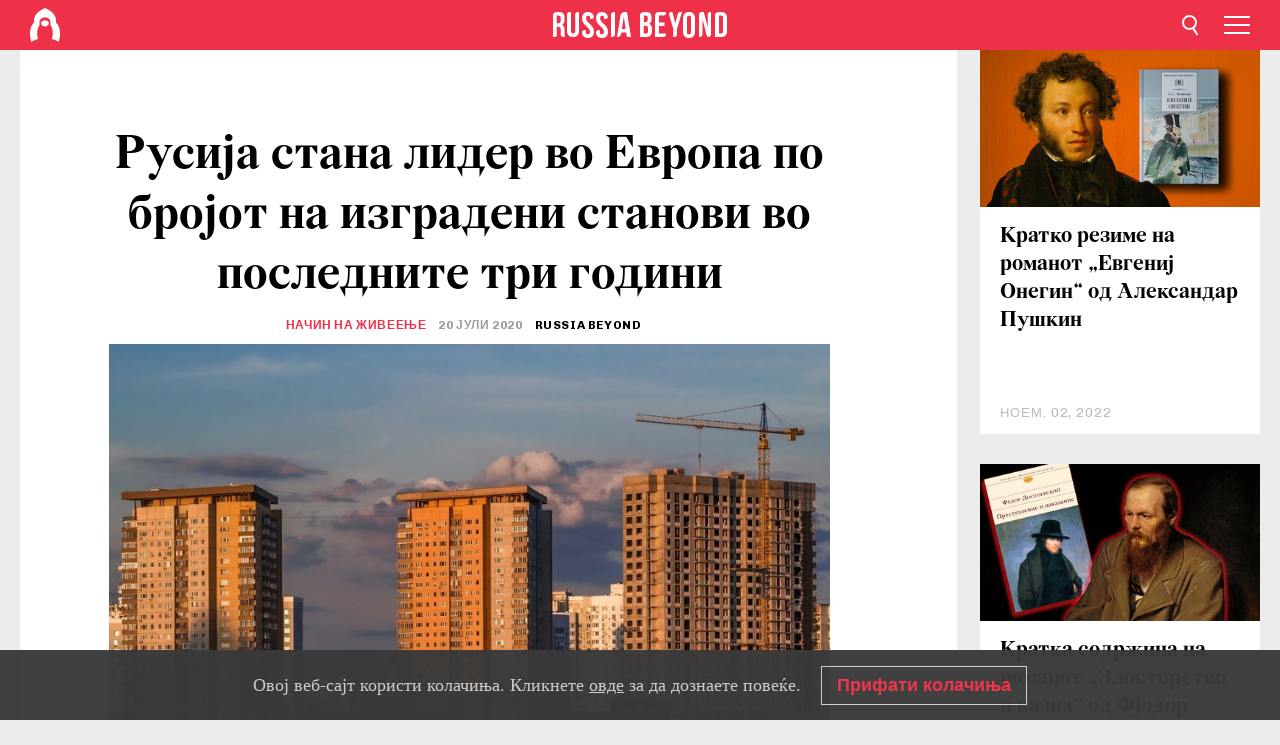

--- FILE ---
content_type: text/html; charset=UTF-8
request_url: https://mk.rbth.com/lifestyle/86007-rusija-lider-vo-evropa-po-izgradeni-stanovi
body_size: 8673
content:
<!DOCTYPE html><html lang="mk-MK" prefix="og: http://ogp.me/ns#"><head><meta charset="UTF-8"/><meta name="apple-mobile-web-app-capable" content="no"/><meta name="format-detection" content="telephone=yes"/><meta name="viewport" content="width=device-width, initial-scale=1.0, user-scalable=yes" /><meta name="HandheldFriendly" content="true"/><meta name="MobileOptimzied" content="width"/><meta http-equiv="cleartype" content="on"/><meta name="navigation" content="tabbed" /><title>Русија стана лидер во Европа по бројот на изградени станови во последните три години - Russia Beyond Македонија</title><link rel="icon" href="/favicon.ico" type="image/x-icon" sizes="any"/><link rel="icon" href="/favicon.svg" type="image/svg+xml" /><meta property="og:site_name" content="Russia Beyond Македонија" /><meta property="twitter:site" content="Russia Beyond Македонија" /><link rel="amphtml" href="https://mk.rbth.com/lifestyle/86007-rusija-lider-vo-evropa-po-izgradeni-stanovi/amp"><meta name="description" content="" /><meta property="og:url" content="https://mk.rbth.com/lifestyle/86007-rusija-lider-vo-evropa-po-izgradeni-stanovi" ><meta property="og:type" content="article"><meta property="og:title" content="Русија стана лидер во Европа по бројот на изградени станови во последните три години"/><meta property="og:description" content=""/><meta property="article:tag" content="руски градови"><meta property="article:section" content="Начин на живеење "/><meta property="article:published_time" content="јул. 20, 2020"/><meta property="article:modified_time" content="јул. 20, 2020"/><meta property="article:author" content="Russia Beyond" /><meta name="author" content="Russia Beyond" /><meta name="twitter:title" content="Русија стана лидер во Европа по бројот на изградени станови во последните три години"/><meta name="twitter:description" content=""/><meta property="og:image" content="https://mf.b37mrtl.ru/rbthmedia/images/2020.07/article/5f158b8315e9f95f4a3b0398.jpg"/><meta property="og:image:type" content="meta.og.image.type" /><meta property="og:image:width" content="meta.og.image.width"><meta property="og:image:height" content="meta.og.image.height"><meta name="twitter:card" content="summary_large_image"/><meta name="twitter:image" content="https://mf.b37mrtl.ru/rbthmedia/images/2020.07/article/5f158b8315e9f95f4a3b0398.jpg" /><meta property="og:locale" content="mk_MK"><meta property="fb:app_id" content="345117395668756"/><meta property="fb:pages" content="117329971763955" /><meta name="twitter:site" content="Руска реч Македонија@russiabeyond"/><meta name="twitter:domain" content="mk.rbth.com"/><meta name="google-site-verification" content="nypZy-AcrX7yig8kFK2R2_oVGMywzZCWyw8HVkk_GAY" /><link rel="stylesheet" href="https://cdni.rbth.com/rbth/view/css/news_view.css?v=315661400041232335348989"/><link rel="stylesheet" href="https://cdni.rbth.com/rbth/view/css/sharing.css?v=4240"/><link rel="stylesheet" href="https://cdni.rbth.com/rbth/view/css/explainer.css?v=12"/><!-- START GLOBAL LANG --><script>
            window.rbthConf = window.rbthConf || {};
            window.rbthConf.lang = window.rbthConf.lang || null;
            window.rbthConf.lang = 'mk';
            window.rbthConf.url = window.rbthConf.url || null;
            window.rbthConf.url = 'https://' +  window.rbthConf.lang + '.rbth.com';
        </script><!-- END GLOBAL LANG --><script type='text/javascript'>var _sf_startpt=(new Date()).getTime();</script><link rel="stylesheet" href="https://cdni.rbth.com/rbth/view/css/cookies.css"><script>window.yaContextCb = window.yaContextCb || []</script><script src="https://yandex.ru/ads/system/context.js" async></script><style media="screen">
        .adfox-banner-slot > div[id^="adfox_"]:not(:empty) > div {
            margin: 15px auto;
        }

        .adfox-banner-slot > div[id^="adfox_"]:empty {
            display: none;
        }
    </style><!-- Yandex.Metrika counter --><script type="text/javascript" >
   (function(m,e,t,r,i,k,a){m[i]=m[i]||function(){(m[i].a=m[i].a||[]).push(arguments)};
   m[i].l=1*new Date();k=e.createElement(t),a=e.getElementsByTagName(t)[0],k.async=1,k.src=r,a.parentNode.insertBefore(k,a)})
   (window, document, "script", "https://mc.yandex.ru/metrika/tag.js", "ym");

   ym(88818484, "init", {
        clickmap:true,
        trackLinks:true,
        accurateTrackBounce:true,
        webvisor:true
   });
</script><noscript><div><img src="https://mc.yandex.ru/watch/88818484" style="position:absolute; left:-9999px;" alt="" /></div></noscript><!-- /Yandex.Metrika counter --><!-- Yandex.Metrika counter --><script type="text/javascript" >
   (function(m,e,t,r,i,k,a){m[i]=m[i]||function(){(m[i].a=m[i].a||[]).push(arguments)};
   m[i].l=1*new Date();k=e.createElement(t),a=e.getElementsByTagName(t)[0],k.async=1,k.src=r,a.parentNode.insertBefore(k,a)})
   (window, document, "script", "https://mc.yandex.ru/metrika/tag.js", "ym");

   ym(88818503, "init", {
        clickmap:true,
        trackLinks:true,
        accurateTrackBounce:true,
        webvisor:true
   });
</script><noscript><div><img src="https://mc.yandex.ru/watch/88818503" style="position:absolute; left:-9999px;" alt="" /></div></noscript><!-- /Yandex.Metrika counter --></head><body><script type="application/ld+json">
        {
            "@context": "http://schema.org",
            "@type": "Organization",
            "url": "https://mk.rbth.com",
            "logo": "https://mk.rbth.com/rbth/img/logo/png/60x60_red.png",
            "name": "Russia Beyond",
            "legalName": "Autonomous Non-profit Organization \"TV-Novosti\"",
            "sameAs": [
                "http://www.facebook.com/russiabeyond",
                "https://twitter.com/russiabeyond",
                "https://www.youtube.com/user/RBTHvideo",
                "https://www.instagram.com/russiabeyond/",
                "https://zen.yandex.ru/russiabeyond"
            ],
            "potentialAction": {
                "@type": "SearchAction",
                "target": "https://mk.rbth.com/search?q={search_term_string}",
                "query-input": "required name=search_term_string"
            }
        }
    </script><script type="application/ld+json">
        {
            "@context": "http://schema.org",
            "@type": "BreadcrumbList",
            "itemListElement": [
                                                        {
                        "@type": "ListItem",
                        "position": 1,
                        "name": "Main",
                        "item": "https://mk.rbth.com"
                    }
                                                        ,                    {
                        "@type": "ListItem",
                        "position": 2,
                        "name": "Начин на живеење ",
                        "item": "https://mk.rbth.com/lifestyle"
                    }
                                                        ,                    {
                        "@type": "ListItem",
                        "position": 3,
                        "name": "Русија стана лидер во Европа по бројот на изградени станови во последните три години",
                        "item": "https://mk.rbth.com/lifestyle/86007-rusija-lider-vo-evropa-po-izgradeni-stanovi"
                    }
                                                ]
        }
    </script><script type="application/ld+json">
    {
        "@context": "http://schema.org",
        "@type": "Article",
        "mainEntityOfPage": {
            "@type": "WebPage",
            "@id": "https://mk.rbth.com/lifestyle/86007-rusija-lider-vo-evropa-po-izgradeni-stanovi"
        },
        "headline": "Русија стана лидер во Европа по бројот на изградени станови во последните три години",
        "image": [{
            "@type": "ImageObject",
            "url": "https://mf.b37mrtl.ru/rbthmedia/images/2020.07/article/5f158b8315e9f95f4a3b0398.jpg",
            "height": 576,
            "width": 1024
        }],
                        "author":
                    [
                                    {
                        "@type": "Person",
                        "name": "Russia Beyond"
                    }                            ],
                "datePublished": "2026-02-03T14:22:03+03:00",
        "dateModified": "2026-02-03T14:22:03+03:00",
        "publisher": {
            "@type": "Organization",
            "name": "Russia Beyond",
            "logo": {
                "@type": "ImageObject",
                "url": "https://mk.rbth.com/rbth/img/logo/png/60x60_red.png"
            }
        },
        "description": ""
    }
    </script><div class="layout"><div class="layout__wrapper"><header class="layout__header"><div class="header" id="app-header"><div class="header__wrapper"><div class="header__logo"><div class="logo"><div class="logo__cover logo__cover_header"><a href="/"></a></div><div class="logo__content logo__content_header"><a href="/"></a></div></div></div><div class="header__langs"><div class="buttons"><div class="buttons__langs-menu buttons__langs-menu_header">
                Македонски
            </div></div><div class="nav"><div class="nav__wrapper nav__wrapper_langs_header"><ul class="nav__row nav__row_langs_header"><li class="nav__item nav__item_langs_header"><a href="https://id.rbth.com">Bahasa Indonesia</a></li><li class="nav__item nav__item_langs_header"><a href="https://de.rbth.com">Deutsch</a></li><li class="nav__item nav__item_langs_header"><a href="https://www.rbth.com">English</a></li><li class="nav__item nav__item_langs_header"><a href="https://es.rbth.com">Español</a></li><li class="nav__item nav__item_langs_header"><a href="https://fr.rbth.com">Français</a></li><li class="nav__item nav__item_langs_header"><a href="https://hr.rbth.com">Hrvatski</a></li><li class="nav__item nav__item_langs_header"><a href="https://it.rbth.com">Italiano</a></li><li class="nav__item nav__item_langs_header"><a href="https://br.rbth.com">Português</a></li><li class="nav__item nav__item_langs_header"><a href="https://si.rbth.com">Slovenščina</a></li><li class="nav__item nav__item_langs_header"><a href="https://kr.rbth.com">Korean</a></li><li class="nav__item nav__item_langs_header"><a href="https://jp.rbth.com">日本語</a></li><li class="nav__item nav__item_langs_header"><a href="https://bg.rbth.com">Български</a></li><li class="nav__item nav__item_langs_header"><a href="https://mk.rbth.com">Македонски</a></li><li class="nav__item nav__item_langs_header"><a href="https://rs.rbth.com">Српски</a></li><li class="nav__item nav__item_langs_header"><a href="https://ru.rbth.com">По-русски</a></li></ul></div></div></div><div class="header__nav">    <div class="nav">
        <ul class="nav__row nav__row_header">
                    <li class="nav__item nav__item_header">
                <a href="/economics">
                    Економија
                </a>
            </li>
                    <li class="nav__item nav__item_header">
                <a href="/arts">
                    Култура
                </a>
            </li>
                    <li class="nav__item nav__item_header">
                <a href="/istorija">
                    Историја
                </a>
            </li>
                    <li class="nav__item nav__item_header">
                <a href="/kujna">
                    Кујна
                </a>
            </li>
                    <li class="nav__item nav__item_header">
                <a href="/lifestyle">
                    Начин на живеење 
                </a>
            </li>
                    <li class="nav__item nav__item_header">
                <a href="/obrazovanie">
                    Образование
                </a>
            </li>
                    <li class="nav__item nav__item_header">
                <a href="/science">
                    Наука и технологија
                </a>
            </li>
                    <li class="nav__item nav__item_header">
                <a href="/travel">
                    Патувања
                </a>
            </li>
                </ul>
    </div>
</div></div></div></header><div class="layout__content"><div class="control-width control-width_padding"><div class="rows"><div class="adfox-banner-slot"><div id="adfox_166005584166917666"></div><div id="adfox_16600558884169906"></div></div><div class="rows__wrapper rows__wrapper_short-story"><div class="rows__column rows__column_short-story rows__column_short-story_left"><div class="article"><div class="article__wrapper article__wrapper_short"><div class="article__head  article__head_short"><div class="article__head-content article__head-content_short"><h1>Русија стана лидер во Европа по бројот на изградени станови во последните три години</h1><div class="article__category article__category_short"><a href="/lifestyle">
            Начин на живеење 
        </a></div><div class="article__date article__date_short"><time class="date ">
            


             20 јули 2020

        </time></div><div class="article__author article__author_short">
                            Russia Beyond
                    </div><div class="article__tags article__tags_short"><div class="tags"><div class="tags__wrapper tags__wrapper_short"></div></div></div></div><div class="article__cover article__cover_short"><img class="article__cover-image" alt="" src="https://mf.b37mrtl.ru/rbthmedia/images/2020.07/article/5f158b8315e9f95f4a3b0398.jpg"></div></div><div class="article__copyright article__copyright_short"><p></p>
Konstantin Kokoshkin/Global Look Press
    </div><div class="social-wrapper"><div class="social-container social-container_top"
                data-buttons="twitter, reddit, whatsapp, telegram, pinterest"
                data-counters></div><div class="button-rotator" id="button-rotator" onload="return {
    text: JSON.parse('\u0022\\u0421\\u043b\\u0435\\u0434\\u0435\\u0442\\u0435\u0020\\u0458\\u0430\u0020Russia\u0020Beyond\u0020\\u043d\\u0430\u0022'),
    links: JSON.parse('\u007B\u0022instagram\u0022\u003A\u0022\u0022,\u0022facebook\u0022\u003A\u0022https\u003A\\\/\\\/www.facebook.com\\\/ruskarecmk\\\/\u0022,\u0022telegram\u0022\u003A\u0022https\u003A\\\/\\\/t.me\\\/rb_makedonija\u0022,\u0022twitter\u0022\u003A\u0022\u0022,\u0022youtube\u0022\u003A\u0022https\u003A\\\/\\\/www.youtube.com\\\/channel\\\/UCoMqZicz143p67xUlkHu17Q\u0022,\u0022odysee\u0022\u003A\u0022\u0022,\u0022line\u0022\u003A\u0022\u0022,\u0022zen\u0022\u003A\u0022\u0022,\u0022vk\u0022\u003A\u0022\u0022,\u0022rumble\u0022\u003A\u0022\u0022,\u0022pinterest\u0022\u003A\u0022\u0022,\u0022taringa\u0022\u003A\u0022\u0022,\u0022ok\u0022\u003A\u0022footer.social.ok.link\u0022\u007D'),
    lang: JSON.parse('\u0022mk\u002DMK\u0022'),
};"></div></div><div class="article__text article__text_short"><p><strong>Русија стана лидер во Европа по бројот на изградени станови во последните три години. Според резултатите на истражувањето што го спроведе и објави новинската агенција&nbsp;<a href="https://realty.ria.ru/20200720/1574569128.html">РИА &bdquo;Новости&ldquo;</a>, во наведениот период се изградени повеќе од 3,3 милиони станови.</strong></p><p>На секои десет илјади луѓе во Русија од 2017 до 2019 година се изградени 227 станбени единици, што е најдобар показател меѓу 29 земји во Европа. Како што наведува агенцијата, во просек тоа би било по една соба на секој жител на Русија. На второ место на ранг-листата е Австрија (207 станови на десет илјади граѓани). Третата позиција ја зазема Казахстан со 181 стан на десет илјади луѓе. Меѓу првите пет влегоа и Финска и Ирска.</p><p>Најмалку станови се градат во Италија. Како што наведуваат истражувачите, 26 станови на десет илјади граѓани. Лоши показатели има и Грција, а тоа значи 27 станови на наведениот број луѓе, како и Португалија (34 стана на 10000 жители). Полска, Белорусија, Естонија, Литванија и Украина се пласирани меѓу 8 и 12 место.</p><p>Ранг-листата&nbsp; е составена врз основа на податоците на &bdquo;Росстат&ldquo;, &bdquo;Евростат&ldquo; и официјалните статистики на европските земји. Земена е предвид изградбата во периодот од 2017 до 2019 година по глава на жител во 29 земји. Процената на бројот на соби во состав на станбениот фонд по глава на жител е вршена врз основа на податоците за 2018 и 2019 година.</p><p>Претседателот на Русија Владимир Путин претходно овој месец изјави дека владата во овој момент има историска шанса одлучувачки да го реши станбеното прашање во Русија.</p><p><em>&nbsp;</em></p><p class="article__text-copyright">
                При користење на материјалите на Russia Beyond задолжителен е хиперлинк до изворот од кој е преземен материјалот.
            </p></div><div class="article__tags-trends article__tags-trends_short"><a href="/tag/руски градови">
                    руски градови
                </a></div><div class="social-container"
                data-buttons="twitter, reddit, whatsapp, telegram, pinterest"
                data-counters></div><script src="https://cdni.rbth.com/rbth/view/sharing.min.js?v=3"></script><div class="article__text article__text_short"><script src="https://code.jquery.com/jquery-3.3.1.min.js"></script><div class="subscribe"><div class="subscribe__header"><p class="header-title">Претплатете се</p><p class="header-subtitle">на нашиот билтен!</p></div><div class="subscribe__content"><p id="sub-email-label" class="content-text">Добивајте ги најдобрите стории на неделата директно во вашето сандаче</p><form class="subscribe__form js-subscribe-form"><div class="subscribe__input-fields"><input class="subscribe__form-input js-subscribe-email" type="email" value="" placeholder="Внесете ја вашата e-mail адреса" required="" aria-labelledby="sub-email-label"/><input class="subscribe__form-submit" type="submit" value="Поднесете"></div></form></div></div><script>
    (function () {
        var $subscribe = $('.subscribe');
        var $form = $('.js-subscribe-form');
        var $completeButton = $('.subscribe__form-complete');

        function validateEmail(email) {
            var re = /^(([^<>()[\]\\.,;:\s@\"]+(\.[^<>()[\]\\.,;:\s@\"]+)*)|(\".+\"))@((\[[0-9]{1,3}\.[0-9]{1,3}\.[0-9]{1,3}\.[0-9]{1,3}\])|(([a-zA-Z\-0-9]+\.)+[a-zA-Z]{2,}))$/;
            return re.test(email);
        }

        if (!$form.length) {
            return;
        }

        var initFormSubmit = function () {
            $form.on('submit', function (event) {
                event.preventDefault();
                $form = $(this);
                var $email = $form.find('.js-subscribe-email');
                var isWeekly = true, isDaily = false;
                var lng = 'mk-MK';

                if (['pt-BR', 'es-ES', 'fr-FR', 'sr-RS', 'sl-SI'].includes(lng)) {
                    isWeekly = $form.find('#mailingWeekly').is(':checked');
                    isDaily = $form.find('#mailingDaily').is(':checked');
                }

                if(!validateEmail($email)) {
                    if (isWeekly) {
                        $.ajax({
                            type: "GET",
                            dataType: "json",
                            url: 'https://subscribe.rbth.com/subscribe/e9b0766f-57ac-4428-b245-9a87659bc701/' + $email.val() + '?_t=' + (new Date()).getTime(),
                            success: function () {
                                $subscribe.addClass('subscribe_complete');
                                $subscribe.html('<div class="subscribe__header"><p class="header-title">Речиси готово...</p></div><div class="subscribe__content"><p class="content-text">Проверете ја вашата е-пошта за да ја потврдите претплатата</p><form class="subscribe__form js-subscribe-finished"><input class="subscribe__form-complete" type="submit" value="OK" /></form></div>')
                            },
                            error: function() {
                                $email.val('');
                                alert('An unknown error occurred. Try later.');
                            }
                        });
                    }
                    if (isDaily) {
                        $.ajax({
                            type: "GET",
                            dataType: "json",
                            url: 'https://subscribe.rbth.com/subscribe//' + $email.val() + '?_t=' + (new Date()).getTime(),
                            success: function () {
                                $subscribe.addClass('subscribe_complete');
                                $subscribe.html('<div class="subscribe__header"><p class="header-title">Речиси готово...</p></div><div class="subscribe__content"><p class="content-text"></p><form class="subscribe__form js-subscribe-finished"><input class="subscribe__form-complete" type="submit" value="OK" /></form></div>')
                            },
                            error: function() {
                                $email.val('');
                                alert('An unknown error occurred. Try later.');
                            }
                        });
                    }
                }
            });

        };
        initFormSubmit();

        $completeButton.on('click', function (evt) {
            evt.preventDefault();
            evt.window.location.reload();
        });
    }());
</script></div><div class="follows-channel" id="banner-rotator" onload="return {
            text: JSON.parse('\u007B\u0022instagram\u0022\u003A\u0022\u0022,\u0022facebook\u0022\u003A\u0022\\u041f\\u043e\\u0432\\u0435\\u045c\\u0435\u0020\\u0432\\u043e\\u0437\\u0431\\u0443\\u0434\\u043b\\u0438\\u0432\\u0438\u0020\\u0441\\u0442\\u043e\\u0440\\u0438\\u0438\u0020\\u0438\u0020\\u0432\\u0438\\u0434\\u0435\\u0430\u0020\\u043d\\u0430\u0020\u0022,\u0022telegram\u0022\u003A\u0022\u0022,\u0022twitter\u0022\u003A\u0022\u0022,\u0022odysee\u0022\u003A\u0022\u0022,\u0022line\u0022\u003A\u0022\u0022,\u0022zen\u0022\u003A\u0022\u0022,\u0022vk\u0022\u003A\u0022\u0022,\u0022rumble\u0022\u003A\u0022\u0022,\u0022pinterest\u0022\u003A\u0022\u0022,\u0022taringa\u0022\u003A\u0022\u0022\u007D'),
            links: JSON.parse('\u007B\u0022instagram\u0022\u003A\u0022\u0022,\u0022facebook\u0022\u003A\u0022https\u003A\\\/\\\/www.facebook.com\\\/ruskarecmk\\\/\u0022,\u0022telegram\u0022\u003A\u0022https\u003A\\\/\\\/t.me\\\/rb_makedonija\u0022,\u0022twitter\u0022\u003A\u0022\u0022,\u0022odysee\u0022\u003A\u0022\u0022,\u0022line\u0022\u003A\u0022\u0022,\u0022zen\u0022\u003A\u0022\u0022,\u0022vk\u0022\u003A\u0022\u0022,\u0022rumble\u0022\u003A\u0022\u0022,\u0022pinterest\u0022\u003A\u0022\u0022,\u0022taringa\u0022\u003A\u0022\u0022\u007D'),
            linkText: JSON.parse('\u007B\u0022instagram\u0022\u003A\u0022\u0022,\u0022facebook\u0022\u003A\u0022\\u0424\\u0435\\u0458\\u0441\\u0431\\u0443\\u043a\u0020\\u0441\\u0442\\u0440\\u0430\\u043d\\u0438\\u0446\\u0430\\u0442\\u0430\u0020\\u043d\\u0430\u0020Russia\u0020Beyond\u002D\\u041c\\u0430\\u043a\\u0435\\u0434\\u043e\\u043d\\u0438\\u0458\\u0430\u0020\u0022,\u0022telegram\u0022\u003A\u0022\u0022,\u0022twitter\u0022\u003A\u0022\u0022,\u0022odysee\u0022\u003A\u0022\u0022,\u0022line\u0022\u003A\u0022\u0022,\u0022zen\u0022\u003A\u0022\u0022,\u0022vk\u0022\u003A\u0022\u0022,\u0022rumble\u0022\u003A\u0022\u0022,\u0022pinterest\u0022\u003A\u0022\u0022,\u0022taringa\u0022\u003A\u0022\u0022\u007D'),
            lang: JSON.parse('\u0022mk\u002DMK\u0022')
        };"></div><div class="adfox-banner-slot"><div id="adfox_166005600543321220"></div></div><div class="article__next-article"><div id="app-infinity-scroll-article"></div><div class="next-article-loading"></div><script>
      var currentArticleId = '5f1589f415e9f95f054072cd';
  </script></div></div></div><script src="https://cdni.rbth.com/rbth/view/explainer.min.js"></script></div><div class="rows__column rows__column_short-story rows__column_short-story_right"><div class="adfox-banner-slot"><div id="adfox_166005598078458837"></div></div><div id="app-important-news"></div></div></div></div></div></div><script src="https://code.jquery.com/jquery-3.3.1.min.js"></script><script>
    window.subscribe = window.subscribe || {};
    window.subscribe = {
        'tr': {
            'lang': 'mk-MK',
            'title': 'Претплатете се',
            'subtitle': "на нашиот билтен!",
            'text': "",
            'placeholder': 'Внесете ја вашата e-mail адреса',
            'button': 'Поднесете',
            'completeTitle': '',
            'completeSubtitle': 'Проверете ја вашата е-пошта за да ја потврдите претплатата',
            'completeButton': '',
            'mobileTitle': 'Билтен',
            'urlw': 'e9b0766f-57ac-4428-b245-9a87659bc701',
        }
    };
</script><script>
                        var footerCopyright = 'Russia Beyond е медиумски проект на независната некомерцијална организација „ТВ-Новости“, 2024. © Сите права задржани.',
                            footerSocials = [
                                {icon: 'twitter', href: 'footer.social.twitter.link'},
                                {icon: 'youtube', href: 'https://www.youtube.com/channel/UCoMqZicz143p67xUlkHu17Q'},
                                {icon: 'pinterest', href: 'footer.social.pinterest.link'},
                                {icon: 'linked-in', href: 'footer.social.linked-in.link'},
                                {icon: 'rss', href: 'https://mk.rbth.com/rss'},
                                {icon: 'yandex-zen', href: 'footer.social.yandex-zen.link'},
                                {icon: 'vk', href: 'footer.social.vk.link'},
                                {icon: 'telegram', href: 'https://t.me/rb_makedonija'},
                                {icon: 'line', href: 'footer.social.line.link'},
                                {icon: 'rumble', href: 'footer.social.rumble.link'},
                                {icon: 'odysee', href: 'footer.social.odysee.link'},
                                {icon: 'taringa', href: 'footer.social.taringa.link'},
                                {icon: 'ok', href: 'footer.social.ok.link'},
                            ]
                    </script><style>
                        .social__link_facebook,
                        .social__link_instagram {
                            display: none !important;
                        }
                    </style><div class="layout__footer"><link rel="stylesheet" href="https://cdni.rbth.com/rbth/view/css/news_view.css?v=315661400041232335348989"/><link rel="stylesheet" href="https://cdni.rbth.com/rbth/view/css/sharing.css?v=4240"/><link rel="stylesheet" href="https://cdni.rbth.com/rbth/view/css/explainer.css?v=12"/><div id="app-footer"></div></div></div></div><script>
        function adsDesktopBillboard() {
            window.yaContextCb.push(()=>{
                Ya.adfoxCode.create({
                    ownerId: 258144,
                    containerId: 'adfox_166005584166917666',
                    params: {
                        pp: 'g',
                        ps: 'fyda',
                        p2: 'y',
                        puid1: '',
                        puid2: '',
                        puid3: '',
                        puid4: '',
                        puid5: '',
                        puid63: ''
                    }
                })
            });
        };

        function adsMobileBillboard() {
            window.yaContextCb.push(()=>{
                Ya.adfoxCode.create({
                    ownerId: 258144,
                    containerId: 'adfox_16600558884169906',
                    params: {
                        pp: 'h',
                        ps: 'fyda',
                        p2: 'y',
                        puid1: '',
                        puid2: '',
                        puid3: '',
                        puid4: '',
                        puid5: '',
                        puid63: ''
                    }
                })
            });
        };

        function adsSidebanner() {
            window.yaContextCb.push(()=>{
                Ya.adfoxCode.create({
                    ownerId: 258144,
                    containerId: 'adfox_166005598078458837',
                    params: {
                        pp: 'g',
                        ps: 'fyda',
                        p2: 'fsyt',
                        puid1: '',
                        puid2: '',
                        puid3: '',
                        puid4: '',
                        puid5: '',
                        puid63: ''
                    }
                })
            });
        };

        function adsMobileBanner() {
            window.yaContextCb.push(()=>{
                Ya.adfoxCode.create({
                    ownerId: 258144,
                    containerId: 'adfox_166005600543321220',
                    params: {
                        pp: 'h',
                        ps: 'fyda',
                        p2: 'fsyt',
                        puid1: '',
                        puid2: '',
                        puid3: '',
                        puid4: '',
                        puid5: '',
                        puid63: ''
                    }
                })
            });
        };

        var adsModeIsMobile = false;

        function changeMode(is_mobile) {
            if (adsModeIsMobile && !is_mobile) {
                adsDesktopBillboard();
                adsSidebanner();
            }
            else if (!adsModeIsMobile && is_mobile) {
                adsMobileBillboard();
                adsMobileBanner();
            }
        }

        (function() {
            var throttle = function(type, name, obj) {
                obj = obj || window;
                var running = false;
                var func = function() {
                    if (running) { return; }
                    running = true;
                    requestAnimationFrame(function() {
                        obj.dispatchEvent(new CustomEvent(name));
                        running = false;
                    });
                };
                obj.addEventListener(type, func);
            };

            throttle("resize", "optimizedResize");
        })();

        window.addEventListener("load", function(e) {
            adsModeIsMobile = window.innerWidth <= 768;
            if (adsModeIsMobile) {
                adsMobileBillboard();
                adsMobileBanner();
            }
            else {
                adsDesktopBillboard();
                adsSidebanner();
            }
        });

        window.addEventListener("optimizedResize", function(e) {
            var isMobile = e.target.outerWidth <= 768;
            changeMode(isMobile);
        });
    </script><script>
    window.addEventListener('message', function(event) {
        if (!event.data) {
            return;
        }

        if (event.data.type && event.data.type === "QUIZ_UPDATE_HEIGHT" && !!document.getElementById('quiz_' + event.data.payload.quizID)) {
            document.getElementById('quiz_' + event.data.payload.quizID).style.height = event.data.payload.height + "px";
        }

        if (event.data.type && event.data.type === "QUIZ_NEXT_QUESTION" && !!document.getElementById('quiz_' + event.data.payload.quizID)) {
            window.scrollTo(0, document.getElementById('quiz_' + event.data.payload.quizID).getBoundingClientRect().top + window.pageYOffset - 25)
        }
    }, false);
</script><div id="app-watches-post"></div><script>
            var watches = {
                nbc : {
                    url: '/nbc/',
                    publicId: '86007'
                }
            };
        </script><script>
            var categoryID = '107100000000003100000085';
        </script><script defer="defer" src="https://cdni.rbth.com/rbth/view/news_view.min.js?v=31562340004111236531721"></script><script>
            var langs = JSON.parse('[{"label":"Bahasa Indonesia","url":"https:\/\/id.rbth.com","active":false,"code":"id","withadventures":false},{"label":"Deutsch","url":"https:\/\/de.rbth.com","active":false,"code":"de","withadventures":false},{"label":"English","url":"https:\/\/www.rbth.com","active":false,"code":"www","withadventures":true},{"label":"Espa\u00f1ol","url":"https:\/\/es.rbth.com","active":false,"code":"es","withadventures":true},{"label":"Fran\u00e7ais","url":"https:\/\/fr.rbth.com","active":false,"code":"fr","withadventures":true},{"label":"Hrvatski","url":"https:\/\/hr.rbth.com","active":false,"code":"hr","withadventures":false},{"label":"Italiano","url":"https:\/\/it.rbth.com","active":false,"code":"it","withadventures":false},{"label":"Portugu\u00eas","url":"https:\/\/br.rbth.com","active":false,"code":"br","withadventures":true},{"label":"Sloven\u0161\u010dina","url":"https:\/\/si.rbth.com","active":false,"code":"si","withadventures":false},{"label":"\u65e5\u672c\u8a9e","url":"https:\/\/jp.rbth.com","active":false,"code":"jp","withadventures":false},{"label":"\u0411\u044a\u043b\u0433\u0430\u0440\u0441\u043a\u0438","url":"https:\/\/bg.rbth.com","active":false,"code":"bg","withadventures":true},{"label":"\u041c\u0430\u043a\u0435\u0434\u043e\u043d\u0441\u043a\u0438","url":"https:\/\/mk.rbth.com","active":true,"code":"mk","withadventures":false},{"label":"\u0421\u0440\u043f\u0441\u043a\u0438","url":"https:\/\/rs.rbth.com","active":false,"code":"rs","withadventures":true},{"label":"\u041f\u043e-\u0440\u0443\u0441\u0441\u043a\u0438","url":"https:\/\/ru.rbth.com","active":false,"code":"ru","withadventures":true}]')
            langs = langs.map((lang) => {
                lang.url = window.location.origin.replace(
                    /(https?:\/\/)([a-z0-9]+(?=[.]|[-]))(.*)/g,
                    '$1' + lang.code + (window.location.host === 'rbth.ru' ? '.rbth.com' : '$3')
                );

                return lang;
            });
        </script><div class="cookies__banner js-cookies-banner"><div class="cookies__banner-wrapper"><p class="cookies__banner-text">Овој веб-сајт користи колачиња. Кликнете <a href="/privacy" target="_blank">овде</a> за да дознаете повеќе.</p><a class="cookies__banner-button js-cookies-button">Прифати колачиња</a></div></div><script src='https://cdni.rbth.com/rbth/view/cookies.min.js?v=2'></script><script type="text/javascript">
          /* CONFIGURATION START */
          var _ain = {
            id: "1366",
            postid: "https://mk.rbth.com/lifestyle/86007-rusija-lider-vo-evropa-po-izgradeni-stanovi",
            maincontent: "counters.content-insights.maincontent",
            title: "Русија стана лидер во Европа по бројот на изградени станови во последните три години",
            pubdate: "2020-07-20T15:18:15+03:00",
                     authors: "Russia Beyond",
                             sections: "Начин на живеење ",
                             tags: "руски градови",
                  };
          /* CONFIGURATION END */
          (function (d, s) {
            var sf = d.createElement(s);
            sf.type = 'text/javascript';
            sf.async = true;
            sf.src = (('https:' == d.location.protocol)
              ? 'https://d7d3cf2e81d293050033-3dfc0615b0fd7b49143049256703bfce.ssl.cf1.rackcdn.com'
              : 'http://t.contentinsights.com') + '/stf.js';
            var t = d.getElementsByTagName(s)[0];
            t.parentNode.insertBefore(sf, t);
          })(document, 'script');
        </script><script>(function(d, s, id) {
	        var js, fjs = d.getElementsByTagName(s)[0];
	        if (d.getElementById(id)) return;
	        js = d.createElement(s); js.id = id;
	        js.src = "//connect.facebook.net/en_US/sdk.js#xfbml=1&appId=345117395668756&version=v2.5";
	        fjs.parentNode.insertBefore(js, fjs);
	    }(document, 'script', 'facebook-jssdk'));</script><script async src="https://cdni.rbth.com/rbth/js/pushes/notification.js?v=15"></script></body></html>